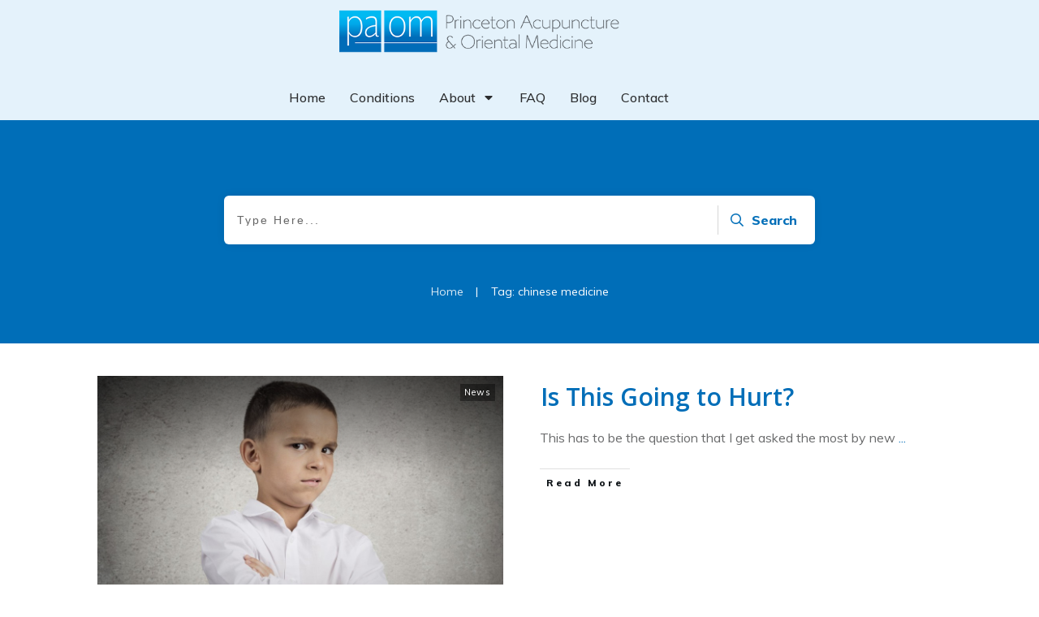

--- FILE ---
content_type: application/javascript; charset=utf-8
request_url: https://app.highcountryhealth.io/scripts/tracker/tracker.js
body_size: 1054
content:
(function(){"use strict";(function(){class a{locationId;apiEndpoint;storageKey="_hch_uuid";sessionKey="_hch_session_id";anonymousId;sessionId;utms;lastTrackedPath="";constructor(t,e){this.locationId=t,this.apiEndpoint=e||`${window.location.protocol}//${window.location.host}/api/${t}/event`,this.anonymousId=this.getOrCreateAnonymousId(),this.sessionId=this.getOrCreateSessionId(),this.utms=this.captureUTMs(),this.init()}init(){this.trackPageView(),this.interceptNavigation(),this.setupOnlineHandlers()}uuid(){return crypto.randomUUID()}now(){return new Date().toISOString()}getOrCreateAnonymousId(){let t=localStorage.getItem(this.storageKey);return t||(t=this.uuid(),localStorage.setItem(this.storageKey,t)),t}getOrCreateSessionId(){let t=sessionStorage.getItem(this.sessionKey);return t||(t=this.uuid(),sessionStorage.setItem(this.sessionKey,t)),t}captureUTMs(){const t=new URLSearchParams(window.location.search);return{utm_source:t.get("utm_source"),utm_medium:t.get("utm_medium"),utm_campaign:t.get("utm_campaign"),utm_term:t.get("utm_term"),utm_content:t.get("utm_content"),gclid:t.get("gclid"),fbclid:t.get("fbclid")}}async send(t){try{const e=await fetch(this.apiEndpoint,{method:"POST",headers:{"Content-Type":"application/json"},body:JSON.stringify({anonymous_id:this.anonymousId,session_id:this.sessionId,events:[t]}),keepalive:!0});if(!e.ok)throw new Error(`HTTP ${e.status}`)}catch(e){console.error("[HCH Tracker] Failed to send event:",e),this.queueFailedEvent(t)}}queueFailedEvent(t){try{const e="_hch_failed_events",i=JSON.parse(localStorage.getItem(e)||"[]");i.push(t);const s=i.slice(-50);localStorage.setItem(e,JSON.stringify(s))}catch{}}async retryFailedEvents(){try{const t="_hch_failed_events",e=JSON.parse(localStorage.getItem(t)||"[]");if(e.length===0)return;for(const i of e)await this.send(i);localStorage.removeItem(t)}catch{}}trackPageView(){const t=window.location.pathname;t!==this.lastTrackedPath&&(this.lastTrackedPath=t,this.track("PAGE_VIEW",{path:t,title:document.title}))}interceptNavigation(){const t=history.pushState.bind(history),e=history.replaceState.bind(history);history.pushState=(...s)=>{t(...s),setTimeout(()=>this.trackPageView(),100)},history.replaceState=(...s)=>{e(...s),setTimeout(()=>this.trackPageView(),100)},window.addEventListener("popstate",()=>{setTimeout(()=>this.trackPageView(),100)}),window.addEventListener("hashchange",()=>{setTimeout(()=>this.trackPageView(),100)}),new MutationObserver(()=>{document.title!==this.lastTrackedPath&&this.trackPageView()}).observe(document.querySelector("title")||document.head,{childList:!0,characterData:!0,subtree:!0})}setupOnlineHandlers(){window.addEventListener("online",()=>{this.retryFailedEvents()})}track(t,e={}){const i={type:t,timestamp:this.now(),metadata:{...this.utms,...e,url:window.location.href,referrer:document.referrer||null,title:document.title}};this.send(i)}identify(t){this.track("IDENTIFY",{email:t.email||null,phone:t.phone||null})}}window.HCHTracker=a;const n=document.currentScript;if(n&&n.dataset.locationId){const o=n.dataset.locationId,t=n.dataset.apiEndpoint||void 0;window.__HCH=new a(o,t)}})()})();
